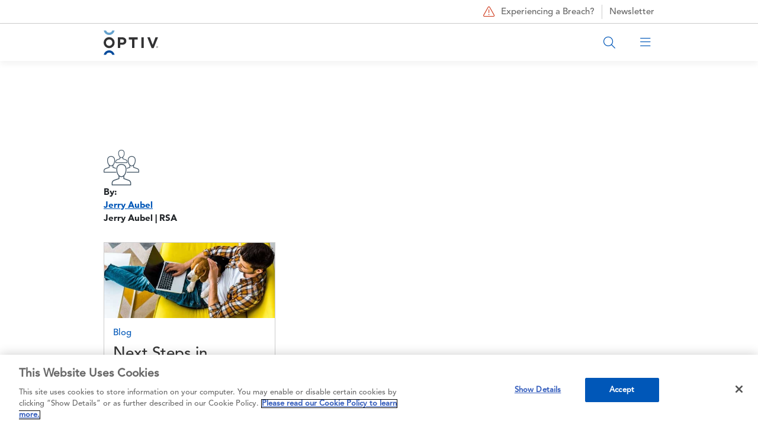

--- FILE ---
content_type: text/html; charset=UTF-8
request_url: https://www.optiv.com/blog/author/jerry-aubel
body_size: 12917
content:

<!DOCTYPE html>
<html lang="en" dir="ltr" prefix="content: http://purl.org/rss/1.0/modules/content/  dc: http://purl.org/dc/terms/  foaf: http://xmlns.com/foaf/0.1/  og: http://ogp.me/ns#  rdfs: http://www.w3.org/2000/01/rdf-schema#  schema: http://schema.org/  sioc: http://rdfs.org/sioc/ns#  sioct: http://rdfs.org/sioc/types#  skos: http://www.w3.org/2004/02/skos/core#  xsd: http://www.w3.org/2001/XMLSchema# " class="h-100">
  <head>
    <meta charset="utf-8" />
<link rel="canonical" href="https://www.optiv.com/explore-optiv-insights/blog" />
<meta name="robots" content="noindex, nofollow" />
<meta name="twitter:card" content="summary_large_image" />
<meta name="google-site-verification" content="mob-Pw7poO9FZlDevFwI7TPm07qbdCe0ItA3Yr_YnhM" />
<meta name="Generator" content="Drupal 10 (https://www.drupal.org)" />
<meta name="MobileOptimized" content="width" />
<meta name="HandheldFriendly" content="true" />
<meta name="viewport" content="width=device-width, initial-scale=1.0" />
<link rel="icon" href="/sites/default/files/optiv.jpeg" type="image/jpeg" />
<script src="/sites/default/files/google_tag/main_container/google_tag.script.js?t9akt6" defer></script>

    <title>Jerry Aubel | Optiv</title>
    <link rel="stylesheet" media="all" href="/sites/default/files/css/css_sjbu94_IKcQPOlPFJCbhroWqDWB2yoIoHAuRjNEVOpk.css?delta=0&amp;language=en&amp;theme=no_one_rawks_the_hawk&amp;include=[base64]" />
<link rel="stylesheet" media="all" href="/sites/default/files/css/css_3uECvP2ec-vaVZNRHPG0Bq_Jn4vaiWp7aSAoKaRRR6A.css?delta=1&amp;language=en&amp;theme=no_one_rawks_the_hawk&amp;include=[base64]" />
<link rel="stylesheet" media="all" href="/sites/default/files/css/css_ezPwXfj9KyNaHhVasQbq5ez5L1y6vyexITt6e9m5ojw.css?delta=2&amp;language=en&amp;theme=no_one_rawks_the_hawk&amp;include=[base64]" />

    <script src="//go.optiv.com/js/forms2/js/forms2.min.js" defer></script>

  </head>
  <body class="site-default path-taxonomy    bg- d-flex flex-column theme-no-one-rawks-the-hawk">
        <noscript><iframe src="https://www.googletagmanager.com/ns.html?id=GTM-WPCBM2R" height="0" width="0" style="display:none;visibility:hidden"></iframe></noscript>
      <div class="dialog-off-canvas-main-canvas d-flex flex-column h-100" data-off-canvas-main-canvas>
    
    <header id="navbar" role="banner">
    <div class="navbar-header">
        <div class="region region-header">
    <div id="block-no-one-rawks-the-hawk-menusecondarycallout" class="block block-block-content block-block-contentf1f53c25-58bb-495d-86d3-b4e6c0a8fe32">
      
            <div class="field field--name-field-ref-content field--type-entity-reference field--label-hidden field__item"><article about="/private/block-content/29751" class="block-content default clearfix">
  <div class="content">
            
      <div class="field field--name-field-paragraphs-content field--type-entity-reference-revisions field--label-hidden field__items">
              <div class="field__item">        <div  class="paragraph paragraph--type--basic-content container">
              <div class="row">
          <div class="col-xs-12">
            
            <div class="clearfix text-formatted field field--name-field-content field--type-text-long field--label-hidden field__item"><a href="/incident-response-services" class="breach-link"><span class="fal fa-triangle-exclamation" aria-hidden="true"></span> Experiencing a Breach?</a>
<a href="https://www.linkedin.com/newsletters/the-cyber-landscape-7249809509026525184/" class="blog-link" target="_blank">Newsletter</a></div>
      
          </div>
        </div>
          </div>
  </div>
          </div>
  
      </div>
</article>
</div>
      
  </div>
<nav role="navigation" aria-labelledby="block-mainmenu2-menu" id="block-mainmenu2" class="block block-menu navigation menu--main-menu-2">
            
  <h5 class="visually-hidden" id="block-mainmenu2-menu">Main Menu 2</h5>
  

        

  <div class="sticky-menu">
    <ul class="menu menu-level-0 nav navbar-nav container" id="main-menu-2-group">
                                      
                                        <li class="menu-item menu-item-1 visibility-all">
                      
            <div class="field field--name-field-block-reference-content field--type-block-field field--label-hidden field__item"><div id="block-menuhomelogo--2" class="block block-block-content block-block-content9622ec2d-7222-4d54-a656-403516670d3b">
      
            <div class="field field--name-field-ref-content field--type-entity-reference field--label-hidden field__item"><article about="/private/block-content/23801" class="block-content default clearfix">
  <div class="content">
            
      <div class="field field--name-field-paragraphs-content field--type-entity-reference-revisions field--label-hidden field__items">
              <div class="field__item">        <div  class="paragraph paragraph--type--basic-content container">
              <div class="row">
          <div class="col-xs-12">
            
            <div class="clearfix text-formatted field field--name-field-content field--type-text-long field--label-hidden field__item"><a class="logo navbar-btn pull-left" href="/" title="Home" rel="home"><embed src="/sites/default/files/logo.svg" width="92px" height="42px" alt="home"></a></div>
      
          </div>
        </div>
          </div>
  </div>
          </div>
  
      </div>
</article>
</div>
      
  </div>
</div>
      
                  </li>
                                            
                                        <li class="menu-item menu-item-2 mobile-search visibility-mobile-only">
                      
            <div class="field field--name-field-block-reference-content field--type-block-field field--label-hidden field__item"><div id="block-menumobilesearch--2" class="block block-block-content block-block-contentf13a9a63-335a-4bad-97b4-00a65c0041f7">
      
            <div class="field field--name-field-ref-content field--type-entity-reference field--label-hidden field__item"><article about="/private/block-content/23816" class="block-content default clearfix">
  <div class="content">
            
      <div class="field field--name-field-paragraphs-content field--type-entity-reference-revisions field--label-hidden field__items">
              <div class="field__item">        <div  class="paragraph paragraph--type--basic-content container">
              <div class="row">
          <div class="col-xs-12">
            
            <div class="clearfix text-formatted field field--name-field-content field--type-text-long field--label-hidden field__item"><div class="container-site-search">
<form action="/search" method="get" id="form-search" class="form-site-search">
<input class="search" type="text" name="search" placeholder="Search Optiv" minlength="1" required>
<button class="button-search-go"><span class="fal fa-search"></span></button>
<button class="button-search-close" type="reset"><span class="fal fa-times"></span></button>
</form>
<div class="button button-search-open"><span class="fal fa-search" aria-hidden="true"></span></div>
</div></div>
      
          </div>
        </div>
          </div>
  </div>
          </div>
  
      </div>
</article>
</div>
      
  </div>
</div>
      
                  </li>
                                            
                                        <li class="menu-item menu-item-3 mobile-main-menu visibility-mobile-only">
                      
            <div class="field field--name-field-block-reference-content field--type-block-field field--label-hidden field__item"><div id="block-menumobilemainmenu--2" class="block block-block-content block-block-content82cd0608-dba6-499f-85e0-8994674507c8">
      
            <div class="field field--name-field-ref-content field--type-entity-reference field--label-hidden field__item"><article about="/private/block-content/23811" class="block-content default clearfix">
  <div class="content">
            
      <div class="field field--name-field-paragraphs-content field--type-entity-reference-revisions field--label-hidden field__items">
              <div class="field__item">        <div  class="paragraph paragraph--type--basic-content container">
              <div class="row">
          <div class="col-xs-12">
            
            <div class="clearfix text-formatted field field--name-field-content field--type-text-long field--label-hidden field__item"><p><span class="fal fa-bars" aria-hidden="true"></span><span class="fal fa-times" aria-hidden="true"></span></p>
</div>
      
          </div>
        </div>
          </div>
  </div>
          </div>
  
      </div>
</article>
</div>
      
  </div>
</div>
      
                  </li>
                                            
                                        <li class="menu-item menu-item-4 menu-item--expanded visibility-all">
                                                <button data-parent="#main-menu-2-group" data-bs-toggle="collapse" data-bs-target="#menu-item-4-tier-2" data-menu-tier="menu-main-1" data-menu-text="Solutions">Solutions<span class='fal fa-angle-down' aria-hidden='true'></span><span class='fal fa-angle-right' aria-hidden='true'></span></button>
              <div class="collapse" id="menu-item-4-tier-2">
                
  
  <div class="menu_link_content menu-link-contentmain-menu-2 view-mode-default menu-dropdown menu-dropdown-0 menu-type-default">
          
                  <ul class="menu menu-level-1 container tier-1-children-25-25-25-25">
          <div class="row">
                                              
                                                                                                                                            <div class="col-xl-3 col-md-6 col-xs-12 visibility-all column-placement-1">
                    <li class="menu-item menu-item--expanded">
                                                          <a href="/solutions" class="heading" data-menu-tier="menu-main-2" data-menu-text="Solutions">Solutions <span class='fal fa-long-arrow-right' aria-hidden='true'></span></a>
                                                    
  
  <div class="menu_link_content menu-link-contentmain-menu-2 view-mode-default menu-dropdown menu-dropdown-1 menu-type-default">
          
    <ul class="menu menu-level-2  ">
                                                
                        <li class="menu-item">
                                                          <a href="/services/application-security" data-menu-tier="menu-main-3" data-menu-text="Application Security &amp; Threat">Application Security &amp; Threat</a>
                                                    
  
  <div class="menu_link_content menu-link-contentmain-menu-2 view-mode-default menu-dropdown menu-dropdown-2 menu-type-default">
          
      </div>



                        </li>
                                                        
                        <li class="menu-item">
                                                          <a href="/solutions/artificial-intelligence" data-menu-tier="menu-main-3" data-menu-text="AI Security">AI Security</a>
                                                    
  
  <div class="menu_link_content menu-link-contentmain-menu-2 view-mode-default menu-dropdown menu-dropdown-2 menu-type-default">
          
      </div>



                        </li>
                                                        
                        <li class="menu-item">
                                                          <a href="/solutions/cloud-security" data-menu-tier="menu-main-3" data-menu-text="Cloud Security">Cloud Security</a>
                                                    
  
  <div class="menu_link_content menu-link-contentmain-menu-2 view-mode-default menu-dropdown menu-dropdown-2 menu-type-default">
          
      </div>



                        </li>
                                                        
                        <li class="menu-item">
                                                          <a href="/services/data-governance-privacy-protection" data-menu-tier="menu-main-3" data-menu-text="Data Protection">Data Protection</a>
                                                    
  
  <div class="menu_link_content menu-link-contentmain-menu-2 view-mode-default menu-dropdown menu-dropdown-2 menu-type-default">
          
      </div>



                        </li>
                                                        
                        <li class="menu-item">
                                                          <a href="/solutions/detection-and-response" data-menu-tier="menu-main-3" data-menu-text="Detection &amp; Response">Detection &amp; Response</a>
                                                    
  
  <div class="menu_link_content menu-link-contentmain-menu-2 view-mode-default menu-dropdown menu-dropdown-2 menu-type-default">
          
      </div>



                        </li>
                                                        
                        <li class="menu-item">
                                                          <a href="/services/identity" data-menu-tier="menu-main-3" data-menu-text="Identity Modernization">Identity Modernization</a>
                                                    
  
  <div class="menu_link_content menu-link-contentmain-menu-2 view-mode-default menu-dropdown menu-dropdown-2 menu-type-default">
          
      </div>



                        </li>
                                                        
                        <li class="menu-item">
                                                          <a href="/services/threat/remediation-services" data-menu-tier="menu-main-3" data-menu-text="Remediation">Remediation</a>
                                                    
  
  <div class="menu_link_content menu-link-contentmain-menu-2 view-mode-default menu-dropdown menu-dropdown-2 menu-type-default">
          
      </div>



                        </li>
                                                        
                        <li class="menu-item">
                                                          <a href="/services/strategy/enterprise-resilience" data-menu-tier="menu-main-3" data-menu-text="Resiliency">Resiliency</a>
                                                    
  
  <div class="menu_link_content menu-link-contentmain-menu-2 view-mode-default menu-dropdown menu-dropdown-2 menu-type-default">
          
      </div>



                        </li>
                                                        
                        <li class="menu-item">
                                                          <a href="/services/risk" data-menu-tier="menu-main-3" data-menu-text="Risk &amp; Privacy">Risk &amp; Privacy</a>
                                                    
  
  <div class="menu_link_content menu-link-contentmain-menu-2 view-mode-default menu-dropdown menu-dropdown-2 menu-type-default">
          
      </div>



                        </li>
                                                        
                        <li class="menu-item">
                                                          <a href="/services/strategy/digital-transformation" data-menu-tier="menu-main-3" data-menu-text="Securing Digital Transformation">Securing Digital Transformation</a>
                                                    
  
  <div class="menu_link_content menu-link-contentmain-menu-2 view-mode-default menu-dropdown menu-dropdown-2 menu-type-default">
          
      </div>



                        </li>
                                                        
                        <li class="menu-item">
                                                          <a href="/solutions/cybersecurity-consolidation" data-menu-tier="menu-main-3" data-menu-text="Technology Consolidation">Technology Consolidation</a>
                                                    
  
  <div class="menu_link_content menu-link-contentmain-menu-2 view-mode-default menu-dropdown menu-dropdown-2 menu-type-default">
          
      </div>



                        </li>
                                                        
                        <li class="menu-item">
                                                          <a href="/solutions/zero-trust" data-menu-tier="menu-main-3" data-menu-text="Zero Trust">Zero Trust</a>
                                                    
  
  <div class="menu_link_content menu-link-contentmain-menu-2 view-mode-default menu-dropdown menu-dropdown-2 menu-type-default">
          
      </div>



                        </li>
                        </ul>



      </div>



                        </li>
                                                        
                                                                                              </div>
                                                                  <div class="col-xl-3 col-md-6 col-xs-12 visibility-all column-placement-2">
                    <li class="menu-item menu-item--expanded">
                                                          <a href="/solutions/secure-business-outcomes" class="heading" data-menu-tier="menu-main-2" data-menu-text="Secure Business Outcomes">Secure Business Outcomes <span class='fal fa-long-arrow-right' aria-hidden='true'></span></a>
                                                    
  
  <div class="menu_link_content menu-link-contentmain-menu-2 view-mode-default menu-dropdown menu-dropdown-1 menu-type-default">
          
    <ul class="menu menu-level-2  ">
                                                
                        <li class="menu-item">
                                                          <a href="/solutions/build-resilience" data-menu-tier="menu-main-3" data-menu-text="Build Resilience">Build Resilience</a>
                                                    
  
  <div class="menu_link_content menu-link-contentmain-menu-2 view-mode-default menu-dropdown menu-dropdown-2 menu-type-default">
          
      </div>



                        </li>
                                                        
                        <li class="menu-item">
                                                          <a href="/solutions/ensure-compliance" data-menu-tier="menu-main-3" data-menu-text="Ensure Compliance">Ensure Compliance</a>
                                                    
  
  <div class="menu_link_content menu-link-contentmain-menu-2 view-mode-default menu-dropdown menu-dropdown-2 menu-type-default">
          
      </div>



                        </li>
                                                        
                        <li class="menu-item">
                                                          <a href="/solutions/maximize-effectiveness" data-menu-tier="menu-main-3" data-menu-text="Maximize Effectiveness">Maximize Effectiveness</a>
                                                    
  
  <div class="menu_link_content menu-link-contentmain-menu-2 view-mode-default menu-dropdown menu-dropdown-2 menu-type-default">
          
      </div>



                        </li>
                                                        
                        <li class="menu-item">
                                                          <a href="/solutions/protect-your-business" data-menu-tier="menu-main-3" data-menu-text="Protect Your Business">Protect Your Business</a>
                                                    
  
  <div class="menu_link_content menu-link-contentmain-menu-2 view-mode-default menu-dropdown menu-dropdown-2 menu-type-default">
          
      </div>



                        </li>
                        </ul>



      </div>



                        </li>
                                                        
                                                                                              </div>
                                                                  <div class="col-xl-3 col-md-6 col-xs-12 visibility-all column-placement-3">
                    <li class="menu-item menu-item--expanded">
                                                          <div class="heading" data-menu-tier="menu-main-2" data-menu-text="Government Solutions">Government Solutions</div>
                                                    
  
  <div class="menu_link_content menu-link-contentmain-menu-2 view-mode-default menu-dropdown menu-dropdown-1 menu-type-default">
          
    <ul class="menu menu-level-2  ">
                                                
                        <li class="menu-item">
                                                          <a href="https://www.optivclearshark.com/" data-menu-tier="menu-main-3" data-menu-text="Optiv + ClearShark">Optiv + ClearShark</a>
                                                    
  
  <div class="menu_link_content menu-link-contentmain-menu-2 view-mode-default menu-dropdown menu-dropdown-2 menu-type-default">
          
      </div>



                        </li>
                                                        
                        <li class="menu-item">
                                                          <a href="https://www.optivclearshark.com/services/technology-sales-llc" data-menu-tier="menu-main-3" data-menu-text="Security Technology">Security Technology</a>
                                                    
  
  <div class="menu_link_content menu-link-contentmain-menu-2 view-mode-default menu-dropdown menu-dropdown-2 menu-type-default">
          
      </div>



                        </li>
                                                        
                        <li class="menu-item">
                                                          <a href="https://www.optivclearshark.com/services/vendor-enablement" data-menu-tier="menu-main-3" data-menu-text="Professional Services">Professional Services</a>
                                                    
  
  <div class="menu_link_content menu-link-contentmain-menu-2 view-mode-default menu-dropdown menu-dropdown-2 menu-type-default">
          
      </div>



                        </li>
                                                        
                        <li class="menu-item">
                                                          <a href="https://www.optivclearshark.com/contracts" data-menu-tier="menu-main-3" data-menu-text="Federal Contracts">Federal Contracts</a>
                                                    
  
  <div class="menu_link_content menu-link-contentmain-menu-2 view-mode-default menu-dropdown menu-dropdown-2 menu-type-default">
          
      </div>



                        </li>
                        </ul>



      </div>



                        </li>
                                                        
                                                                                              </div>
                                                                  <div class="col-xl-3 col-md-6 col-xs-12 visibility-all column-placement-4">
                    <li class="menu-item menu-item--expanded">
                                                          <div class="heading" data-menu-tier="menu-main-2" data-menu-text="Industry">Industry</div>
                                                    
  
  <div class="menu_link_content menu-link-contentmain-menu-2 view-mode-default menu-dropdown menu-dropdown-1 menu-type-default">
          
    <ul class="menu menu-level-2  ">
                                                
                        <li class="menu-item">
                                                          <a href="/solutions/canada-operations" data-menu-tier="menu-main-3" data-menu-text="Canada Operations">Canada Operations</a>
                                                    
  
  <div class="menu_link_content menu-link-contentmain-menu-2 view-mode-default menu-dropdown menu-dropdown-2 menu-type-default">
          
      </div>



                        </li>
                                                        
                        <li class="menu-item">
                                                          <a href="/solutions/healthcare" data-menu-tier="menu-main-3" data-menu-text="Healthcare">Healthcare</a>
                                                    
  
  <div class="menu_link_content menu-link-contentmain-menu-2 view-mode-default menu-dropdown menu-dropdown-2 menu-type-default">
          
      </div>



                        </li>
                                                        
                        <li class="menu-item">
                                                          <a href="/solutions/state-local-and-education-sled-cybersecurity-solutions" data-menu-tier="menu-main-3" data-menu-text="State, Local and Education (SLED)">State, Local and Education (SLED)</a>
                                                    
  
  <div class="menu_link_content menu-link-contentmain-menu-2 view-mode-default menu-dropdown menu-dropdown-2 menu-type-default">
          
      </div>



                        </li>
                        </ul>



      </div>



                        </li>
                          </div>
    </ul>



      </div>



              </div>
                              </li>
                                            
                                        <li class="menu-item menu-item-5 menu-item--expanded visibility-all">
                                                <button data-parent="#main-menu-2-group" data-bs-toggle="collapse" data-bs-target="#menu-item-5-tier-2" data-menu-tier="menu-main-1" data-menu-text="Services">Services<span class='fal fa-angle-down' aria-hidden='true'></span><span class='fal fa-angle-right' aria-hidden='true'></span></button>
              <div class="collapse" id="menu-item-5-tier-2">
                
  
  <div class="menu_link_content menu-link-contentmain-menu-2 view-mode-default menu-dropdown menu-dropdown-0 menu-type-default">
          
                  <ul class="menu menu-level-1 container tier-1-children-25-25-25-25">
          <div class="row">
                                              
                                                                                                                                            <div class="col-xl-3 col-md-6 col-xs-12 visibility-all column-placement-1">
                    <li class="menu-item menu-item--expanded">
                                                          <a href="/services/strategy" class="heading" data-menu-tier="menu-main-2" data-menu-text="Strategy">Strategy <span class='fal fa-long-arrow-right' aria-hidden='true'></span></a>
                                                    
  
  <div class="menu_link_content menu-link-contentmain-menu-2 view-mode-default menu-dropdown menu-dropdown-1 menu-type-default">
          
    <ul class="menu menu-level-2  ">
                                                
                        <li class="menu-item">
                                                          <a href="/services/strategy/cmmc" data-menu-tier="menu-main-3" data-menu-text="CMMC">CMMC</a>
                                                    
  
  <div class="menu_link_content menu-link-contentmain-menu-2 view-mode-default menu-dropdown menu-dropdown-2 menu-type-default">
          
      </div>



                        </li>
                                                        
                        <li class="menu-item">
                                                          <a href="/services/strategy/cyber-education" data-menu-tier="menu-main-3" data-menu-text="Cyber Education">Cyber Education</a>
                                                    
  
  <div class="menu_link_content menu-link-contentmain-menu-2 view-mode-default menu-dropdown menu-dropdown-2 menu-type-default">
          
      </div>



                        </li>
                                                        
                        <li class="menu-item">
                                                          <a href="/services/strategy/cyber-fraud-strategy" data-menu-tier="menu-main-3" data-menu-text="Cyber Fraud Strategy (Kill-Chain)">Cyber Fraud Strategy (Kill-Chain)</a>
                                                    
  
  <div class="menu_link_content menu-link-contentmain-menu-2 view-mode-default menu-dropdown menu-dropdown-2 menu-type-default">
          
      </div>



                        </li>
                                                        
                        <li class="menu-item">
                                                          <a href="/services/strategy/cyber-recovery-solution-crs" data-menu-tier="menu-main-3" data-menu-text="Cyber Recovery (CRS)">Cyber Recovery (CRS)</a>
                                                    
  
  <div class="menu_link_content menu-link-contentmain-menu-2 view-mode-default menu-dropdown menu-dropdown-2 menu-type-default">
          
      </div>



                        </li>
                                                        
                        <li class="menu-item">
                                                          <a href="/services/strategy/cyber-strategy-roadmap" data-menu-tier="menu-main-3" data-menu-text="Cyber Strategy &amp; Roadmap">Cyber Strategy &amp; Roadmap</a>
                                                    
  
  <div class="menu_link_content menu-link-contentmain-menu-2 view-mode-default menu-dropdown menu-dropdown-2 menu-type-default">
          
      </div>



                        </li>
                                                        
                        <li class="menu-item">
                                                          <a href="/services/strategy/digital-transformation" data-menu-tier="menu-main-3" data-menu-text="Digital Transformation">Digital Transformation</a>
                                                    
  
  <div class="menu_link_content menu-link-contentmain-menu-2 view-mode-default menu-dropdown menu-dropdown-2 menu-type-default">
          
      </div>



                        </li>
                                                        
                        <li class="menu-item">
                                                          <a href="/services/strategy/enterprise-resilience" data-menu-tier="menu-main-3" data-menu-text="Enterprise Resilience">Enterprise Resilience</a>
                                                    
  
  <div class="menu_link_content menu-link-contentmain-menu-2 view-mode-default menu-dropdown menu-dropdown-2 menu-type-default">
          
      </div>



                        </li>
                                                        
                        <li class="menu-item">
                                                          <a href="/services/strategy/mergers-acquisitions" data-menu-tier="menu-main-3" data-menu-text="Mergers &amp; Acquisitions">Mergers &amp; Acquisitions</a>
                                                    
  
  <div class="menu_link_content menu-link-contentmain-menu-2 view-mode-default menu-dropdown menu-dropdown-2 menu-type-default">
          
      </div>



                        </li>
                                                        
                        <li class="menu-item">
                                                          <a href="/services/strategy/SEC-disclosure-readiness" data-menu-tier="menu-main-3" data-menu-text="SEC Disclosure Readiness">SEC Disclosure Readiness</a>
                                                    
  
  <div class="menu_link_content menu-link-contentmain-menu-2 view-mode-default menu-dropdown menu-dropdown-2 menu-type-default">
          
      </div>



                        </li>
                                                        
                        <li class="menu-item">
                                                          <a href="/services/strategy/security-maturity" data-menu-tier="menu-main-3" data-menu-text="Security Maturity">Security Maturity</a>
                                                    
  
  <div class="menu_link_content menu-link-contentmain-menu-2 view-mode-default menu-dropdown menu-dropdown-2 menu-type-default">
          
      </div>



                        </li>
                                                        
                        <li class="menu-item">
                                                          <a href="/services/strategy/security-operations" data-menu-tier="menu-main-3" data-menu-text="Security Operations">Security Operations</a>
                                                    
  
  <div class="menu_link_content menu-link-contentmain-menu-2 view-mode-default menu-dropdown menu-dropdown-2 menu-type-default">
          
      </div>



                        </li>
                                                        
                        <li class="menu-item">
                                                          <a href="/services/strategy/security-program-landscape" data-menu-tier="menu-main-3" data-menu-text="Security Program Landscape">Security Program Landscape</a>
                                                    
  
  <div class="menu_link_content menu-link-contentmain-menu-2 view-mode-default menu-dropdown menu-dropdown-2 menu-type-default">
          
      </div>



                        </li>
                        </ul>



      </div>



                        </li>
                                                        
                                                                                                              <li class="menu-item menu-item--expanded">
                                                          <a href="/services/infrastructure" class="heading" data-menu-tier="menu-main-2" data-menu-text="Infrastructure">Infrastructure <span class='fal fa-long-arrow-right' aria-hidden='true'></span></a>
                                                    
  
  <div class="menu_link_content menu-link-contentmain-menu-2 view-mode-default menu-dropdown menu-dropdown-1 menu-type-default">
          
    <ul class="menu menu-level-2  ">
                                                
                        <li class="menu-item">
                                                          <a href="/services/infrastructure/cloud-transformation-services" data-menu-tier="menu-main-3" data-menu-text="Cloud Transformation Services">Cloud Transformation Services</a>
                                                    
  
  <div class="menu_link_content menu-link-contentmain-menu-2 view-mode-default menu-dropdown menu-dropdown-2 menu-type-default">
          
      </div>



                        </li>
                                                        
                        <li class="menu-item">
                                                          <a href="/services/infrastructure/endpoint-security" data-menu-tier="menu-main-3" data-menu-text="Endpoint Security">Endpoint Security</a>
                                                    
  
  <div class="menu_link_content menu-link-contentmain-menu-2 view-mode-default menu-dropdown menu-dropdown-2 menu-type-default">
          
      </div>



                        </li>
                                                        
                        <li class="menu-item">
                                                          <a href="/services/infrastructure/iot" data-menu-tier="menu-main-3" data-menu-text="IOT">IOT</a>
                                                    
  
  <div class="menu_link_content menu-link-contentmain-menu-2 view-mode-default menu-dropdown menu-dropdown-2 menu-type-default">
          
      </div>



                        </li>
                                                        
                        <li class="menu-item">
                                                          <a href="/services/infrastructure/network-security" data-menu-tier="menu-main-3" data-menu-text="Network Security">Network Security</a>
                                                    
  
  <div class="menu_link_content menu-link-contentmain-menu-2 view-mode-default menu-dropdown menu-dropdown-2 menu-type-default">
          
      </div>



                        </li>
                                                        
                        <li class="menu-item">
                                                          <a href="/services/infrastructure/operational-technology" data-menu-tier="menu-main-3" data-menu-text="Operational Technology">Operational Technology</a>
                                                    
  
  <div class="menu_link_content menu-link-contentmain-menu-2 view-mode-default menu-dropdown menu-dropdown-2 menu-type-default">
          
      </div>



                        </li>
                                                        
                        <li class="menu-item">
                                                          <a href="/services/infrastructure/physical-security" data-menu-tier="menu-main-3" data-menu-text="Physical Security">Physical Security</a>
                                                    
  
  <div class="menu_link_content menu-link-contentmain-menu-2 view-mode-default menu-dropdown menu-dropdown-2 menu-type-default">
          
      </div>



                        </li>
                                                        
                        <li class="menu-item">
                                                          <a href="/services/infrastructure/secure-access-service-edge-sase" data-menu-tier="menu-main-3" data-menu-text="Secure Access Service Edge (SASE)">Secure Access Service Edge (SASE)</a>
                                                    
  
  <div class="menu_link_content menu-link-contentmain-menu-2 view-mode-default menu-dropdown menu-dropdown-2 menu-type-default">
          
      </div>



                        </li>
                        </ul>



      </div>



                        </li>
                                                        
                                                                                              </div>
                                                                  <div class="col-xl-3 col-md-6 col-xs-12 visibility-all column-placement-2">
                    <li class="menu-item menu-item--expanded">
                                                          <a href="/services/identity" class="heading" data-menu-tier="menu-main-2" data-menu-text="Identity">Identity <span class='fal fa-long-arrow-right' aria-hidden='true'></span></a>
                                                    
  
  <div class="menu_link_content menu-link-contentmain-menu-2 view-mode-default menu-dropdown menu-dropdown-1 menu-type-default">
          
    <ul class="menu menu-level-2  ">
                                                
                        <li class="menu-item">
                                                          <a href="/services/identity/digital-access-management" data-menu-tier="menu-main-3" data-menu-text="Digital Access Management">Digital Access Management</a>
                                                    
  
  <div class="menu_link_content menu-link-contentmain-menu-2 view-mode-default menu-dropdown menu-dropdown-2 menu-type-default">
          
      </div>



                        </li>
                                                        
                        <li class="menu-item">
                                                          <a href="/services/identity/identity-advisory-services" data-menu-tier="menu-main-3" data-menu-text="Identity Advisory Services (Identity Services)">Identity Advisory Services (Identity Services)</a>
                                                    
  
  <div class="menu_link_content menu-link-contentmain-menu-2 view-mode-default menu-dropdown menu-dropdown-2 menu-type-default">
          
      </div>



                        </li>
                                                        
                        <li class="menu-item">
                                                          <a href="/services/identity/identity-governance-administration" data-menu-tier="menu-main-3" data-menu-text="Identity Governance &amp; Administration">Identity Governance &amp; Administration</a>
                                                    
  
  <div class="menu_link_content menu-link-contentmain-menu-2 view-mode-default menu-dropdown menu-dropdown-2 menu-type-default">
          
      </div>



                        </li>
                                                        
                        <li class="menu-item">
                                                          <a href="/services/identity/privileged-access-management" data-menu-tier="menu-main-3" data-menu-text="Privileged Access Management">Privileged Access Management</a>
                                                    
  
  <div class="menu_link_content menu-link-contentmain-menu-2 view-mode-default menu-dropdown menu-dropdown-2 menu-type-default">
          
      </div>



                        </li>
                        </ul>



      </div>



                        </li>
                                                        
                                                                                                              <li class="menu-item menu-item--expanded">
                                                          <a href="/services/technology-services" class="heading" data-menu-tier="menu-main-2" data-menu-text="Technology Services">Technology Services <span class='fal fa-long-arrow-right' aria-hidden='true'></span></a>
                                                    
  
  <div class="menu_link_content menu-link-contentmain-menu-2 view-mode-default menu-dropdown menu-dropdown-1 menu-type-default">
          
    <ul class="menu menu-level-2  ">
                                                
                        <li class="menu-item">
                                                          <a href="/services/technology-services/authorized-support-program" data-menu-tier="menu-main-3" data-menu-text="Authorized Support Program">Authorized Support Program</a>
                                                    
  
  <div class="menu_link_content menu-link-contentmain-menu-2 view-mode-default menu-dropdown menu-dropdown-2 menu-type-default">
          
      </div>



                        </li>
                                                        
                        <li class="menu-item">
                                                          <a href="/services/technology-services/network-security-architecture-review" data-menu-tier="menu-main-3" data-menu-text="NSAR">NSAR</a>
                                                    
  
  <div class="menu_link_content menu-link-contentmain-menu-2 view-mode-default menu-dropdown menu-dropdown-2 menu-type-default">
          
      </div>



                        </li>
                                                        
                        <li class="menu-item">
                                                          <a href="/services/technology-services/objective-technology-analysis-validation" data-menu-tier="menu-main-3" data-menu-text="OTAV (Bake off)">OTAV (Bake off)</a>
                                                    
  
  <div class="menu_link_content menu-link-contentmain-menu-2 view-mode-default menu-dropdown menu-dropdown-2 menu-type-default">
          
      </div>



                        </li>
                                                        
                        <li class="menu-item">
                                                          <a href="/services/technology-services/siem-services" data-menu-tier="menu-main-3" data-menu-text="SIEM Services">SIEM Services</a>
                                                    
  
  <div class="menu_link_content menu-link-contentmain-menu-2 view-mode-default menu-dropdown menu-dropdown-2 menu-type-default">
          
      </div>



                        </li>
                                                        
                        <li class="menu-item">
                                                          <a href="/services/technology-services/technology-management" data-menu-tier="menu-main-3" data-menu-text="Technology Management">Technology Management</a>
                                                    
  
  <div class="menu_link_content menu-link-contentmain-menu-2 view-mode-default menu-dropdown menu-dropdown-2 menu-type-default">
          
      </div>



                        </li>
                                                        
                        <li class="menu-item">
                                                          <a href="/services/technology-services/technology-rationalization" data-menu-tier="menu-main-3" data-menu-text="Technology Rationalization">Technology Rationalization</a>
                                                    
  
  <div class="menu_link_content menu-link-contentmain-menu-2 view-mode-default menu-dropdown menu-dropdown-2 menu-type-default">
          
      </div>



                        </li>
                        </ul>



      </div>



                        </li>
                                                        
                                                                                                              <li class="menu-item menu-item--expanded">
                                                          <a href="/services/application-security" class="heading" data-menu-tier="menu-main-2" data-menu-text="Application Security">Application Security <span class='fal fa-long-arrow-right' aria-hidden='true'></span></a>
                                                    
  
  <div class="menu_link_content menu-link-contentmain-menu-2 view-mode-default menu-dropdown menu-dropdown-1 menu-type-default">
          
    <ul class="menu menu-level-2  ">
                                                
                        <li class="menu-item">
                                                          <a href="/services/application-security/application-security-advisory-services" data-menu-tier="menu-main-3" data-menu-text="AppSec Advisory Services">AppSec Advisory Services</a>
                                                    
  
  <div class="menu_link_content menu-link-contentmain-menu-2 view-mode-default menu-dropdown menu-dropdown-2 menu-type-default">
          
      </div>



                        </li>
                                                        
                        <li class="menu-item">
                                                          <a href="/services/application-security/appsec-assessment" data-menu-tier="menu-main-3" data-menu-text="AppSec Assessment">AppSec Assessment</a>
                                                    
  
  <div class="menu_link_content menu-link-contentmain-menu-2 view-mode-default menu-dropdown menu-dropdown-2 menu-type-default">
          
      </div>



                        </li>
                                                        
                        <li class="menu-item">
                                                          <a href="/services/application-security/appsec-technology-services" data-menu-tier="menu-main-3" data-menu-text="AppSec Technology Services">AppSec Technology Services</a>
                                                    
  
  <div class="menu_link_content menu-link-contentmain-menu-2 view-mode-default menu-dropdown menu-dropdown-2 menu-type-default">
          
      </div>



                        </li>
                        </ul>



      </div>



                        </li>
                                                        
                                                                                              </div>
                                                                  <div class="col-xl-3 col-md-6 col-xs-12 visibility-all column-placement-3">
                    <li class="menu-item menu-item--expanded">
                                                          <a href="/services/managed-services" class="heading" data-menu-tier="menu-main-2" data-menu-text="Managed Services">Managed Services <span class='fal fa-long-arrow-right' aria-hidden='true'></span></a>
                                                    
  
  <div class="menu_link_content menu-link-contentmain-menu-2 view-mode-default menu-dropdown menu-dropdown-1 menu-type-default">
          
    <ul class="menu menu-level-2  ">
                                                
                        <li class="menu-item">
                                                          <a href="/services/managed-services/co-managed-siem" data-menu-tier="menu-main-3" data-menu-text="Co-Managed SIEM">Co-Managed SIEM</a>
                                                    
  
  <div class="menu_link_content menu-link-contentmain-menu-2 view-mode-default menu-dropdown menu-dropdown-2 menu-type-default">
          
      </div>



                        </li>
                                                        
                        <li class="menu-item">
                                                          <a href="/services/managed-services/fusion-center-next-gen-soc" data-menu-tier="menu-main-3" data-menu-text="Fusion Center/Next Gen SOC">Fusion Center/Next Gen SOC</a>
                                                    
  
  <div class="menu_link_content menu-link-contentmain-menu-2 view-mode-default menu-dropdown menu-dropdown-2 menu-type-default">
          
      </div>



                        </li>
                                                        
                        <li class="menu-item">
                                                          <a href="/services/managed-services/managed-detection-response-mdr" data-menu-tier="menu-main-3" data-menu-text="Managed Detection and Response (MDR)">Managed Detection and Response (MDR)</a>
                                                    
  
  <div class="menu_link_content menu-link-contentmain-menu-2 view-mode-default menu-dropdown menu-dropdown-2 menu-type-default">
          
      </div>



                        </li>
                                                        
                        <li class="menu-item">
                                                          <a href="/services/managed-services/managed-pam" data-menu-tier="menu-main-3" data-menu-text="Managed PAM">Managed PAM</a>
                                                    
  
  <div class="menu_link_content menu-link-contentmain-menu-2 view-mode-default menu-dropdown menu-dropdown-2 menu-type-default">
          
      </div>



                        </li>
                                                        
                        <li class="menu-item">
                                                          <a href="/services/managed-services/vulnerability-management" data-menu-tier="menu-main-3" data-menu-text="Vulnerability Management">Vulnerability Management</a>
                                                    
  
  <div class="menu_link_content menu-link-contentmain-menu-2 view-mode-default menu-dropdown menu-dropdown-2 menu-type-default">
          
      </div>



                        </li>
                        </ul>



      </div>



                        </li>
                                                        
                                                                                                              <li class="menu-item menu-item--expanded">
                                                          <a href="/services/threat" class="heading" data-menu-tier="menu-main-2" data-menu-text="Threat">Threat <span class='fal fa-long-arrow-right' aria-hidden='true'></span></a>
                                                    
  
  <div class="menu_link_content menu-link-contentmain-menu-2 view-mode-default menu-dropdown menu-dropdown-1 menu-type-default">
          
    <ul class="menu menu-level-2  ">
                                                
                        <li class="menu-item">
                                                          <a href="/services/threat/attack-penetration-testing" data-menu-tier="menu-main-3" data-menu-text="Attack &amp; Penetration Testing">Attack &amp; Penetration Testing</a>
                                                    
  
  <div class="menu_link_content menu-link-contentmain-menu-2 view-mode-default menu-dropdown menu-dropdown-2 menu-type-default">
          
      </div>



                        </li>
                                                        
                        <li class="menu-item">
                                                          <a href="/services/threat/attacker-simulation-red-purple-team" data-menu-tier="menu-main-3" data-menu-text="Attacker Simulation/Red &amp; Purple Team">Attacker Simulation/Red &amp; Purple Team</a>
                                                    
  
  <div class="menu_link_content menu-link-contentmain-menu-2 view-mode-default menu-dropdown menu-dropdown-2 menu-type-default">
          
      </div>



                        </li>
                                                        
                        <li class="menu-item">
                                                          <a href="/services/threat/incident-readiness" data-menu-tier="menu-main-3" data-menu-text="Incident Readiness">Incident Readiness</a>
                                                    
  
  <div class="menu_link_content menu-link-contentmain-menu-2 view-mode-default menu-dropdown menu-dropdown-2 menu-type-default">
          
      </div>



                        </li>
                                                        
                        <li class="menu-item">
                                                          <a href="/services/threat/incident-response" data-menu-tier="menu-main-3" data-menu-text="Incident Response">Incident Response</a>
                                                    
  
  <div class="menu_link_content menu-link-contentmain-menu-2 view-mode-default menu-dropdown menu-dropdown-2 menu-type-default">
          
      </div>



                        </li>
                                                        
                        <li class="menu-item">
                                                          <a href="/services/threat/ransomware" data-menu-tier="menu-main-3" data-menu-text="Ransomware">Ransomware</a>
                                                    
  
  <div class="menu_link_content menu-link-contentmain-menu-2 view-mode-default menu-dropdown menu-dropdown-2 menu-type-default">
          
      </div>



                        </li>
                                                        
                        <li class="menu-item">
                                                          <a href="/services/threat/remediation-services" data-menu-tier="menu-main-3" data-menu-text="Remediation Services">Remediation Services</a>
                                                    
  
  <div class="menu_link_content menu-link-contentmain-menu-2 view-mode-default menu-dropdown menu-dropdown-2 menu-type-default">
          
      </div>



                        </li>
                                                        
                        <li class="menu-item">
                                                          <a href="/services/threat/threat-intelligence" data-menu-tier="menu-main-3" data-menu-text="Threat Intelligence">Threat Intelligence</a>
                                                    
  
  <div class="menu_link_content menu-link-contentmain-menu-2 view-mode-default menu-dropdown menu-dropdown-2 menu-type-default">
          
      </div>



                        </li>
                        </ul>



      </div>



                        </li>
                                                        
                                                                                              </div>
                                                                  <div class="col-xl-3 col-md-6 col-xs-12 visibility-all column-placement-4">
                    <li class="menu-item menu-item--expanded">
                                                          <a href="/services/risk" class="heading" data-menu-tier="menu-main-2" data-menu-text="Risk">Risk <span class='fal fa-long-arrow-right' aria-hidden='true'></span></a>
                                                    
  
  <div class="menu_link_content menu-link-contentmain-menu-2 view-mode-default menu-dropdown menu-dropdown-1 menu-type-default">
          
    <ul class="menu menu-level-2  ">
                                                
                        <li class="menu-item">
                                                          <a href="/services/risk/compliance" data-menu-tier="menu-main-3" data-menu-text="Compliance">Compliance</a>
                                                    
  
  <div class="menu_link_content menu-link-contentmain-menu-2 view-mode-default menu-dropdown menu-dropdown-2 menu-type-default">
          
      </div>



                        </li>
                                                        
                        <li class="menu-item">
                                                          <a href="/services/risk/insider-risk-management" data-menu-tier="menu-main-3" data-menu-text="Insider Risk Management">Insider Risk Management</a>
                                                    
  
  <div class="menu_link_content menu-link-contentmain-menu-2 view-mode-default menu-dropdown menu-dropdown-2 menu-type-default">
          
      </div>



                        </li>
                                                        
                        <li class="menu-item">
                                                          <a href="/services/risk/pci-dss-compliance" data-menu-tier="menu-main-3" data-menu-text="PCI DSS Compliance">PCI DSS Compliance</a>
                                                    
  
  <div class="menu_link_content menu-link-contentmain-menu-2 view-mode-default menu-dropdown menu-dropdown-2 menu-type-default">
          
      </div>



                        </li>
                                                        
                        <li class="menu-item">
                                                          <a href="/services/risk/program-development" data-menu-tier="menu-main-3" data-menu-text="Program Development">Program Development</a>
                                                    
  
  <div class="menu_link_content menu-link-contentmain-menu-2 view-mode-default menu-dropdown menu-dropdown-2 menu-type-default">
          
      </div>



                        </li>
                                                        
                        <li class="menu-item">
                                                          <a href="/services/risk/risk-automation-reporting" data-menu-tier="menu-main-3" data-menu-text="Risk Automation &amp; Reporting">Risk Automation &amp; Reporting</a>
                                                    
  
  <div class="menu_link_content menu-link-contentmain-menu-2 view-mode-default menu-dropdown menu-dropdown-2 menu-type-default">
          
      </div>



                        </li>
                                                        
                        <li class="menu-item">
                                                          <a href="/services/risk/risk-management" data-menu-tier="menu-main-3" data-menu-text="Third-Party Risk Management">Third-Party Risk Management</a>
                                                    
  
  <div class="menu_link_content menu-link-contentmain-menu-2 view-mode-default menu-dropdown menu-dropdown-2 menu-type-default">
          
      </div>



                        </li>
                        </ul>



      </div>



                        </li>
                                                        
                                                                                                              <li class="menu-item menu-item--expanded">
                                                          <a href="/services/data-governance-privacy-protection" class="heading" data-menu-tier="menu-main-2" data-menu-text="Data Governance Privacy &amp; Protection">Data Governance Privacy &amp; Protection <span class='fal fa-long-arrow-right' aria-hidden='true'></span></a>
                                                    
  
  <div class="menu_link_content menu-link-contentmain-menu-2 view-mode-default menu-dropdown menu-dropdown-1 menu-type-default">
          
    <ul class="menu menu-level-2  ">
                                                
                        <li class="menu-item">
                                                          <a href="/services/data-governance-privacy-protection/data-governance" data-menu-tier="menu-main-3" data-menu-text="Data Governance">Data Governance</a>
                                                    
  
  <div class="menu_link_content menu-link-contentmain-menu-2 view-mode-default menu-dropdown menu-dropdown-2 menu-type-default">
          
      </div>



                        </li>
                                                        
                        <li class="menu-item">
                                                          <a href="/services/data-governance-privacy-protection/data-privacy" data-menu-tier="menu-main-3" data-menu-text="Data Privacy">Data Privacy</a>
                                                    
  
  <div class="menu_link_content menu-link-contentmain-menu-2 view-mode-default menu-dropdown menu-dropdown-2 menu-type-default">
          
      </div>



                        </li>
                                                        
                        <li class="menu-item">
                                                          <a href="/services/data-governance-privacy-protection/data-protection" data-menu-tier="menu-main-3" data-menu-text="Data Protection">Data Protection</a>
                                                    
  
  <div class="menu_link_content menu-link-contentmain-menu-2 view-mode-default menu-dropdown menu-dropdown-2 menu-type-default">
          
      </div>



                        </li>
                        </ul>



      </div>



                        </li>
                                                        
                                                                                                              <li class="menu-item menu-item--expanded">
                                                          <a href="/services/transformation-services" class="heading" data-menu-tier="menu-main-2" data-menu-text="Transformation Services">Transformation Services <span class='fal fa-long-arrow-right' aria-hidden='true'></span></a>
                                                    
  
  <div class="menu_link_content menu-link-contentmain-menu-2 view-mode-default menu-dropdown menu-dropdown-1 menu-type-default">
          
    <ul class="menu menu-level-2  ">
                                                
                        <li class="menu-item">
                                                          <a href="/services/transformation-services/big-data-analytics-ai" data-menu-tier="menu-main-3" data-menu-text="Big Data, Analytics &amp; Artificial Intelligence">Big Data, Analytics &amp; Artificial Intelligence</a>
                                                    
  
  <div class="menu_link_content menu-link-contentmain-menu-2 view-mode-default menu-dropdown menu-dropdown-2 menu-type-default">
          
      </div>



                        </li>
                                                        
                        <li class="menu-item">
                                                          <a href="/services/transformation-services/connected-devices" data-menu-tier="menu-main-3" data-menu-text="Connected Devices">Connected Devices</a>
                                                    
  
  <div class="menu_link_content menu-link-contentmain-menu-2 view-mode-default menu-dropdown menu-dropdown-2 menu-type-default">
          
      </div>



                        </li>
                                                        
                        <li class="menu-item">
                                                          <a href="/services/transformation-services/data-architecture-transformation-data-fabric" data-menu-tier="menu-main-3" data-menu-text="Data Architecture Transformation (Data Fabric)">Data Architecture Transformation (Data Fabric)</a>
                                                    
  
  <div class="menu_link_content menu-link-contentmain-menu-2 view-mode-default menu-dropdown menu-dropdown-2 menu-type-default">
          
      </div>



                        </li>
                                                        
                        <li class="menu-item">
                                                          <a href="/services/transformation-services/orchestration-automation" data-menu-tier="menu-main-3" data-menu-text="Orchestration &amp; Automation">Orchestration &amp; Automation</a>
                                                    
  
  <div class="menu_link_content menu-link-contentmain-menu-2 view-mode-default menu-dropdown menu-dropdown-2 menu-type-default">
          
      </div>



                        </li>
                                                        
                        <li class="menu-item">
                                                          <a href="/services/transformation-services/software-development" data-menu-tier="menu-main-3" data-menu-text="Software Development">Software Development</a>
                                                    
  
  <div class="menu_link_content menu-link-contentmain-menu-2 view-mode-default menu-dropdown menu-dropdown-2 menu-type-default">
          
      </div>



                        </li>
                        </ul>



      </div>



                        </li>
                                                        
                                                                                              </div>
                                                                  </div>
          <div class="row">
            <div class="menu-col-footer col-xs-12 visibility-all">
                    <li class="menu-item">
                                                          <a href="/services" data-menu-tier="menu-main-2" data-menu-text="View All Services">View All Services</a>
                                                    
  
  <div class="menu_link_content menu-link-contentmain-menu-2 view-mode-default menu-dropdown menu-dropdown-1 menu-type-default">
          
      </div>



                        </li>
                    </div>
                    </div>
    </ul>



      </div>



              </div>
                              </li>
                                            
                                        <li class="menu-item menu-item-6 menu-item--expanded visibility-all">
                                                <button data-parent="#main-menu-2-group" data-bs-toggle="collapse" data-bs-target="#menu-item-6-tier-2" data-menu-tier="menu-main-1" data-menu-text="Partners">Partners<span class='fal fa-angle-down' aria-hidden='true'></span><span class='fal fa-angle-right' aria-hidden='true'></span></button>
              <div class="collapse" id="menu-item-6-tier-2">
                
  
  <div class="menu_link_content menu-link-contentmain-menu-2 view-mode-default menu-dropdown menu-dropdown-0 menu-type-default">
          
                  <ul class="menu menu-level-1 container tier-1-children-25-b-75">
          <div class="row">
                                              
                                                                                                                                            <div class="col-xl-3 col-xs-12 visibility-all column-placement-1">
                    <li class="menu-item menu-item--expanded">
                                                          <div class="heading" data-menu-tier="menu-main-2" data-menu-text="Technology Partners">Technology Partners</div>
                                                    
  
  <div class="menu_link_content menu-link-contentmain-menu-2 view-mode-default menu-dropdown menu-dropdown-1 menu-type-default">
          
    <ul class="menu menu-level-2  ">
                                                
                        <li class="menu-item">
                                                          <a href="/partners" data-menu-tier="menu-main-3" data-menu-text="Find a Partner">Find a Partner</a>
                                                    
  
  <div class="menu_link_content menu-link-contentmain-menu-2 view-mode-default menu-dropdown menu-dropdown-2 menu-type-default">
          
      </div>



                        </li>
                                                        
                        <li class="menu-item">
                                                          <a href="/partners/partner-ecosystem" data-menu-tier="menu-main-3" data-menu-text="Partner Ecosystem">Partner Ecosystem</a>
                                                    
  
  <div class="menu_link_content menu-link-contentmain-menu-2 view-mode-default menu-dropdown menu-dropdown-2 menu-type-default">
          
      </div>



                        </li>
                        </ul>



      </div>



                        </li>
                                                        
                                                                                              </div>
                                                                  <div class="col-xl-9 col-xs-12 visibility-desktop-only column-placement-2">
                    <li class="menu-item">
                          
            <div class="field field--name-field-block-reference-content field--type-block-field field--label-hidden field__item"><div id="block-menupartnertestimonial--4" class="block block-block-content block-block-content75699bb4-397e-44f2-bbe1-7e88b3bb1e19">
      
            <div class="field field--name-field-ref-content field--type-entity-reference field--label-hidden field__item"><article about="/private/block-content/23851" class="block-content default clearfix">
  <div class="content">
            
      <div class="field field--name-field-paragraphs-content field--type-entity-reference-revisions field--label-hidden field__items">
              <div class="field__item">        <div  class="paragraph paragraph--type--basic-content container">
              <div class="row">
          <div class="col-xs-12">
            
            <div class="clearfix text-formatted field field--name-field-content field--type-text-long field--label-hidden field__item"><p><strong>A Single Partner for Everything You Need</strong></p>

<p>&nbsp;</p>

<p>With more than 450 technology partners in its ecosystem, Optiv provides clients with best-in-class security technology and solutions that equip organizations to detect and manage cyber threats effectively and efficiently in today's growing attack surface.</p>

<p>&nbsp;</p>

<p>Optiv's <a href="/company/optiv-awards-recognition">Partner of the Year Awards</a> recognize forward-thinking innovation, performance and growth, and unparalleled technology solutions.</p>
</div>
      
          </div>
        </div>
          </div>
  </div>
          </div>
  
      </div>
</article>
</div>
      
  </div>
</div>
      
              </li>
                          </div>
    </ul>



      </div>



              </div>
                              </li>
                                            
                                        <li class="menu-item menu-item-7 menu-item--expanded visibility-all">
                                                <button data-parent="#main-menu-2-group" data-bs-toggle="collapse" data-bs-target="#menu-item-7-tier-2" data-menu-tier="menu-main-1" data-menu-text="Insights">Insights<span class='fal fa-angle-down' aria-hidden='true'></span><span class='fal fa-angle-right' aria-hidden='true'></span></button>
              <div class="collapse" id="menu-item-7-tier-2">
                
  
  <div class="menu_link_content menu-link-contentmain-menu-2 view-mode-default menu-dropdown menu-dropdown-0 menu-type-default">
          
                  <ul class="menu menu-level-1 container tier-1-children-16-16-b-66">
          <div class="row">
                                              
                                                                                                                                            <div class="col-xl-2 col-sm-6 col-xs-12 visibility-all column-placement-1">
                    <li class="menu-item menu-item--expanded">
                                                          <div class="heading" data-menu-tier="menu-main-2" data-menu-text="Discover">Discover</div>
                                                    
  
  <div class="menu_link_content menu-link-contentmain-menu-2 view-mode-default menu-dropdown menu-dropdown-1 menu-type-default">
          
    <ul class="menu menu-level-2  ">
                                                
                        <li class="menu-item">
                                                          <a href="/insights/discover/ciso-periodic-table" data-menu-tier="menu-main-3" data-menu-text="CISO Periodic Table">CISO Periodic Table</a>
                                                    
  
  <div class="menu_link_content menu-link-contentmain-menu-2 view-mode-default menu-dropdown menu-dropdown-2 menu-type-default">
          
      </div>



                        </li>
                                                        
                        <li class="menu-item">
                                                          <a href="/insights/discover/cybersecurity-dictionary" data-menu-tier="menu-main-3" data-menu-text="Cybersecurity Dictionary">Cybersecurity Dictionary</a>
                                                    
  
  <div class="menu_link_content menu-link-contentmain-menu-2 view-mode-default menu-dropdown menu-dropdown-2 menu-type-default">
          
      </div>



                        </li>
                                                        
                        <li class="menu-item">
                                                          <a href="/insights/discover/cybersecurity-field-guide-series" data-menu-tier="menu-main-3" data-menu-text="Field Guides">Field Guides</a>
                                                    
  
  <div class="menu_link_content menu-link-contentmain-menu-2 view-mode-default menu-dropdown menu-dropdown-2 menu-type-default">
          
      </div>



                        </li>
                                                        
                        <li class="menu-item">
                                                          <a href="/insights/discover/linkedin-live?field_tag_video_type_target_id=20206" data-menu-tier="menu-main-3" data-menu-text="LinkedIn Live Library">LinkedIn Live Library</a>
                                                    
  
  <div class="menu_link_content menu-link-contentmain-menu-2 view-mode-default menu-dropdown menu-dropdown-2 menu-type-default">
          
      </div>



                        </li>
                                                        
                        <li class="menu-item">
                                                          <a href="/insights/discover/downloads/optiv-market-system" data-menu-tier="menu-main-3" data-menu-text="Optiv Market System™">Optiv Market System™</a>
                                                    
  
  <div class="menu_link_content menu-link-contentmain-menu-2 view-mode-default menu-dropdown menu-dropdown-2 menu-type-default">
          
      </div>



                        </li>
                        </ul>



      </div>



                        </li>
                                                        
                                                                                              </div>
                                                                  <div class="col-xl-2 col-sm-6 col-xs-12 visibility-all column-placement-2">
                    <li class="menu-item menu-item--expanded">
                                                          <a href="/insights" class="heading" data-menu-tier="menu-main-2" data-menu-text="Resources">Resources <span class='fal fa-long-arrow-right' aria-hidden='true'></span></a>
                                                    
  
  <div class="menu_link_content menu-link-contentmain-menu-2 view-mode-default menu-dropdown menu-dropdown-1 menu-type-default">
          
    <ul class="menu menu-level-2  ">
                                                
                        <li class="menu-item">
                                                          <a href="https://www.linkedin.com/newsletters/the-cyber-landscape-7249809509026525184/" data-menu-tier="menu-main-3" data-menu-text="Newsletter">Newsletter</a>
                                                    
  
  <div class="menu_link_content menu-link-contentmain-menu-2 view-mode-default menu-dropdown menu-dropdown-2 menu-type-default">
          
      </div>



                        </li>
                                                        
                        <li class="menu-item">
                                                          <a href="/insights/discover/blog" data-menu-tier="menu-main-3" data-menu-text="Blog">Blog</a>
                                                    
  
  <div class="menu_link_content menu-link-contentmain-menu-2 view-mode-default menu-dropdown menu-dropdown-2 menu-type-default">
          
      </div>



                        </li>
                                                        
                        <li class="menu-item">
                                                          <a href="/insights/discover/downloads" data-menu-tier="menu-main-3" data-menu-text="Downloads">Downloads</a>
                                                    
  
  <div class="menu_link_content menu-link-contentmain-menu-2 view-mode-default menu-dropdown menu-dropdown-2 menu-type-default">
          
      </div>



                        </li>
                                                        
                        <li class="menu-item">
                                                          <a href="/insights/discover/videos" data-menu-tier="menu-main-3" data-menu-text="Videos">Videos</a>
                                                    
  
  <div class="menu_link_content menu-link-contentmain-menu-2 view-mode-default menu-dropdown menu-dropdown-2 menu-type-default">
          
      </div>



                        </li>
                        </ul>



      </div>



                        </li>
                                                        
                                                                                              </div>
                                                                  <div class="col-xl-8 col-xs-12 visibility-desktop-only column-placement-3">
                    <li class="menu-item">
                          
            <div class="field field--name-field-block-reference-content field--type-block-field field--label-hidden field__item"><div class="views-element-container block block-views block-views-blockmenu-featured-insights-block-1" id="block-views-block-menu-featured-insights-block-1--4">
      <div><div class="view view-menu-featured-insights view-id-menu_featured_insights view-display-id-block_1 js-view-dom-id-f1e302945c4c8222ca1038918f554260cf244eb989e16578c7f81800628402fc">
  
    
      
      <div class="view-content">
      <div id="views-bootstrap-menu-featured-insights-block-1--4"  class="grid views-view-grid horizontal">
            <div class="row row-1">
                  <div class="col col-xs-12 col-sm-4 col-md-4 col-lg-4 col-1">
            <div class="views-field views-field-edit-node"><span class="field-content"></span></div><div class="views-field views-field-nothing"><span class="field-content"><a href="https://www.optiv.com/insights/discover/downloads/2025-industry-threat-profile">
<div class="image"><div class="media-type-list_item_image">
  
  
  <div class="field field--name-field-media-image-1 field--type-image field--label-visually_hidden">
    <div class="field__label visually-hidden">Image</div>
              <div class="field__item">  <img loading="lazy" src="/sites/default/files/styles/list_item/public/list-item-images/Threat-profile-list-image.jpg?itok=ew_9EYkB" width="476" height="210" alt="Threat-profile-list-image" typeof="Image" class="img-fluid image-style-list-item" />


</div>
          </div>

</div>
</div>
<div class="title">2025 Industry Threat Profile</div>
<div class="description">Stay ahead of threat actors and compliance pressures and make proactive security decisions with Optiv&#039;s 2025 Industry Threat Profile.</div>
<div class="content-link">Download Now</div>
</a></span></div>
          </div>
                      <div class="clearfix visible-xs-block"></div>
          
          
          
                            <div class="col col-xs-12 col-sm-4 col-md-4 col-lg-4 col-2">
            <div class="views-field views-field-edit-node"><span class="field-content"></span></div><div class="views-field views-field-nothing"><span class="field-content"><a href="https://www.optiv.com/insights/discover/downloads/ciso-periodic-table">
<div class="image"><div class="media-type-list_item_image">
  
  
  <div class="field field--name-field-media-image-1 field--type-image field--label-visually_hidden">
    <div class="field__label visually-hidden">Image</div>
              <div class="field__item">  <img loading="lazy" src="/sites/default/files/styles/list_item/public/list-item-images/ciso-periodic-table-homepage-thumbnail%402x.jpg?itok=1Asz_Xim" width="476" height="210" alt="ciso-periodic-table-homepage-thumbnail@2x.jpg" typeof="Image" class="img-fluid image-style-list-item" />


</div>
          </div>

</div>
</div>
<div class="title">CISO Periodic Table</div>
<div class="description">Review the threats and opportunities facing today&#039;s CISO.</div>
<div class="content-link">Download Now</div>
</a></span></div>
          </div>
                      <div class="clearfix visible-xs-block"></div>
          
          
          
                            <div class="col col-xs-12 col-sm-4 col-md-4 col-lg-4 col-3">
            <div class="views-field views-field-edit-node"><span class="field-content"></span></div><div class="views-field views-field-nothing"><span class="field-content"><a href="https://www.optiv.com/insights/discover/downloads/navigating-security-technology-landscape">
<div class="image"><div class="media-type-list_item_image">
  
  
  <div class="field field--name-field-media-image-1 field--type-image field--label-visually_hidden">
    <div class="field__label visually-hidden">Image</div>
              <div class="field__item">  <img loading="lazy" src="/sites/default/files/styles/list_item/public/list-item-images/Security-map-list-image%402x_0.jpg?itok=qKm9em03" width="476" height="210" alt="Security-map-list-image@2x.jpg" typeof="Image" class="img-fluid image-style-list-item" />


</div>
          </div>

</div>
</div>
<div class="title">Navigating the Security Technology Landscape</div>
<div class="description">Navigating the Security Technology Landscape: A Guide to Technologies and Providers white paper is a resource designed to help technology buyers achieve better, more specific security outcomes.</div>
<div class="content-link">Download Now</div>
</a></span></div>
          </div>
                      <div class="clearfix visible-xs-block"></div>
          
                      <div class="clearfix visible-sm-block"></div>
          
                      <div class="clearfix visible-md-block"></div>
          
                      <div class="clearfix visible-lg-block"></div>
                        </div>
      </div>

    </div>
  
          </div>
</div>

  </div>
</div>
      
              </li>
                          </div>
    </ul>



      </div>



              </div>
                              </li>
                                            
                                        <li class="menu-item menu-item-8 menu-item--expanded visibility-all">
                                                <button data-parent="#main-menu-2-group" data-bs-toggle="collapse" data-bs-target="#menu-item-8-tier-2" data-menu-tier="menu-main-1" data-menu-text="Company">Company<span class='fal fa-angle-down' aria-hidden='true'></span><span class='fal fa-angle-right' aria-hidden='true'></span></button>
              <div class="collapse" id="menu-item-8-tier-2">
                
  
  <div class="menu_link_content menu-link-contentmain-menu-2 view-mode-default menu-dropdown menu-dropdown-0 menu-type-default">
          
                  <ul class="menu menu-level-1 container tier-1-children-16-16-b-66">
          <div class="row">
                                              
                                                                                                                                            <div class="col-xl-2 col-sm-6 col-xs-12 visibility-all column-placement-1">
                    <li class="menu-item menu-item--expanded">
                                                          <div class="heading" data-menu-tier="menu-main-2" data-menu-text="Information">Information</div>
                                                    
  
  <div class="menu_link_content menu-link-contentmain-menu-2 view-mode-default menu-dropdown menu-dropdown-1 menu-type-default">
          
    <ul class="menu menu-level-2  ">
                                                
                        <li class="menu-item">
                                                          <a href="/company/about-us" data-menu-tier="menu-main-3" data-menu-text="About Us">About Us</a>
                                                    
  
  <div class="menu_link_content menu-link-contentmain-menu-2 view-mode-default menu-dropdown menu-dropdown-2 menu-type-default">
          
      </div>



                        </li>
                                                        
                        <li class="menu-item">
                                                          <a href="/company/careers" data-menu-tier="menu-main-3" data-menu-text="Careers">Careers</a>
                                                    
  
  <div class="menu_link_content menu-link-contentmain-menu-2 view-mode-default menu-dropdown menu-dropdown-2 menu-type-default">
          
      </div>



                        </li>
                                                        
                        <li class="menu-item">
                                                          <a href="/company/events" data-menu-tier="menu-main-3" data-menu-text="Events">Events</a>
                                                    
  
  <div class="menu_link_content menu-link-contentmain-menu-2 view-mode-default menu-dropdown menu-dropdown-2 menu-type-default">
          
      </div>



                        </li>
                                                        
                        <li class="menu-item">
                                                          <a href="/company/information/ebc" data-menu-tier="menu-main-3" data-menu-text="Executive Briefing Program">Executive Briefing Program</a>
                                                    
  
  <div class="menu_link_content menu-link-contentmain-menu-2 view-mode-default menu-dropdown menu-dropdown-2 menu-type-default">
          
      </div>



                        </li>
                                                        
                        <li class="menu-item">
                                                          <a href="/company/leadership" data-menu-tier="menu-main-3" data-menu-text="Leadership">Leadership</a>
                                                    
  
  <div class="menu_link_content menu-link-contentmain-menu-2 view-mode-default menu-dropdown menu-dropdown-2 menu-type-default">
          
      </div>



                        </li>
                                                        
                        <li class="menu-item">
                                                          <a href="/company/locations" data-menu-tier="menu-main-3" data-menu-text="Locations">Locations</a>
                                                    
  
  <div class="menu_link_content menu-link-contentmain-menu-2 view-mode-default menu-dropdown menu-dropdown-2 menu-type-default">
          
      </div>



                        </li>
                                                        
                        <li class="menu-item">
                                                          <a href="/company/our-approach" data-menu-tier="menu-main-3" data-menu-text="Our Approach">Our Approach</a>
                                                    
  
  <div class="menu_link_content menu-link-contentmain-menu-2 view-mode-default menu-dropdown menu-dropdown-2 menu-type-default">
          
      </div>



                        </li>
                                                        
                        <li class="menu-item">
                                                          <a href="/company/success-stories" data-menu-tier="menu-main-3" data-menu-text="Success Stories">Success Stories</a>
                                                    
  
  <div class="menu_link_content menu-link-contentmain-menu-2 view-mode-default menu-dropdown menu-dropdown-2 menu-type-default">
          
      </div>



                        </li>
                        </ul>



      </div>



                        </li>
                                                        
                                                                                              </div>
                                                                  <div class="col-xl-2 col-sm-6 col-xs-12 visibility-all column-placement-2">
                    <li class="menu-item menu-item--expanded">
                                                          <div class="heading" data-menu-tier="menu-main-2" data-menu-text="In the News">In the News</div>
                                                    
  
  <div class="menu_link_content menu-link-contentmain-menu-2 view-mode-default menu-dropdown menu-dropdown-1 menu-type-default">
          
    <ul class="menu menu-level-2  ">
                                                
                        <li class="menu-item">
                                                          <a href="/company/optiv-newsroom" data-menu-tier="menu-main-3" data-menu-text="Optiv Newsroom">Optiv Newsroom</a>
                                                    
  
  <div class="menu_link_content menu-link-contentmain-menu-2 view-mode-default menu-dropdown menu-dropdown-2 menu-type-default">
          
      </div>



                        </li>
                        </ul>



      </div>



                        </li>
                                                        
                                                                                                              <li class="menu-item menu-item--expanded">
                                                          <a href="/company/impact-report" class="heading" data-menu-tier="menu-main-2" data-menu-text="Impact Report">Impact Report <span class='fal fa-long-arrow-right' aria-hidden='true'></span></a>
                                                    
  
  <div class="menu_link_content menu-link-contentmain-menu-2 view-mode-default menu-dropdown menu-dropdown-1 menu-type-default">
          
    <ul class="menu menu-level-2  ">
                                                
                        <li class="menu-item">
                                                          <a href="/company/impact-report/inclusion-and-belonging" data-menu-tier="menu-main-3" data-menu-text="Inclusion and Belonging">Inclusion and Belonging</a>
                                                    
  
  <div class="menu_link_content menu-link-contentmain-menu-2 view-mode-default menu-dropdown menu-dropdown-2 menu-type-default">
          
      </div>



                        </li>
                                                        
                        <li class="menu-item">
                                                          <a href="/company/impact-report/optiv-chips-in" data-menu-tier="menu-main-3" data-menu-text="Optiv Chips In">Optiv Chips In</a>
                                                    
  
  <div class="menu_link_content menu-link-contentmain-menu-2 view-mode-default menu-dropdown menu-dropdown-2 menu-type-default">
          
      </div>



                        </li>
                                                        
                        <li class="menu-item">
                                                          <a href="/company/optiv-awards-recognition" data-menu-tier="menu-main-3" data-menu-text="Awards">Awards</a>
                                                    
  
  <div class="menu_link_content menu-link-contentmain-menu-2 view-mode-default menu-dropdown menu-dropdown-2 menu-type-default">
          
      </div>



                        </li>
                        </ul>



      </div>



                        </li>
                                                        
                                                                                              </div>
                                                                  <div class="col-xl-8 col-xs-12 visibility-desktop-only column-placement-3">
                    <li class="menu-item">
                          
            <div class="field field--name-field-block-reference-content field--type-block-field field--label-hidden field__item"><div id="block-menucompanyclienttestimonial--4" class="block block-block-content block-block-contentb510a2e5-c3f0-4b47-a493-219355ba29ac">
      
            <div class="field field--name-field-ref-content field--type-entity-reference field--label-hidden field__item"><article about="/private/block-content/23791" class="block-content default clearfix">
  <div class="content">
            
      <div class="field field--name-field-paragraphs-content field--type-entity-reference-revisions field--label-hidden field__items">
              <div class="field__item">        <div  class="paragraph paragraph--type--basic-content container">
              <div class="row">
          <div class="col-xs-12">
            
            <div class="clearfix text-formatted field field--name-field-content field--type-text-long field--label-hidden field__item"><p><strong>We Are Optiv</strong></p>
<p>&nbsp;</p>
<p>Greatness is every team working toward a common goal. Winning in spite of cyber threats and overcoming challenges in spite of them. It’s building for a future that only you can create or simply coming home in time for dinner.</p>
<p>&nbsp;</p>
<p>However you define greatness, Optiv is in your corner. We manage cyber risk so you can secure your full potential.</p>
</div>
      
          </div>
        </div>
          </div>
  </div>
          </div>
  
      </div>
</article>
</div>
      
  </div>
</div>
      
              </li>
                          </div>
    </ul>



      </div>



              </div>
                              </li>
                                            
                                        <li class="menu-item menu-item-9 secondary visibility-desktop-only">
                      
            <div class="field field--name-field-block-reference-content field--type-block-field field--label-hidden field__item"><div id="block-menusecondarydesktoplinks--2" class="block block-block-content block-block-content4ae88d6e-3a1e-4274-a6ff-6b9e04439c3d">
      
            <div class="field field--name-field-ref-content field--type-entity-reference field--label-hidden field__item"><article about="/private/block-content/23796" class="block-content default clearfix">
  <div class="content">
            
      <div class="field field--name-field-paragraphs-content field--type-entity-reference-revisions field--label-hidden field__items">
              <div class="field__item">        <div  class="paragraph paragraph--type--basic-content container">
              <div class="row">
          <div class="col-xs-12">
            
            <div class="clearfix text-formatted field field--name-field-content field--type-text-long field--label-hidden field__item"><div class="container-site-search">
<form action="/search" method="get" id="form-search" class="form-site-search">
<input class="search" type="text" name="search" placeholder="Search Optiv" minlength="1" required>
<button class="button-search-go"><span class="fal fa-search"></span></button>
<button class="button-search-close" type="reset"><span class="fal fa-times"></span></button>
</form>
<div class="button button-search-open"><span class="fal fa-search" aria-hidden="true"></span></div>
</div>
<div class="button button-blue"><a href="/contact-us">Contact</a></div></div>
      
          </div>
        </div>
          </div>
  </div>
          </div>
  
      </div>
</article>
</div>
      
  </div>
</div>
      
                  </li>
                                            
                                        <li class="menu-item menu-item-10 w-100 visibility-mobile-only">
                      
            <div class="field field--name-field-block-reference-content field--type-block-field field--label-hidden field__item"><div id="block-menusecondarycallout--2" class="block block-block-content block-block-contentf1f53c25-58bb-495d-86d3-b4e6c0a8fe32">
      
            <div class="field field--name-field-ref-content field--type-entity-reference field--label-hidden field__item"><article about="/private/block-content/29751" class="block-content default clearfix">
  <div class="content">
            
      <div class="field field--name-field-paragraphs-content field--type-entity-reference-revisions field--label-hidden field__items">
              <div class="field__item">        <div  class="paragraph paragraph--type--basic-content container">
              <div class="row">
          <div class="col-xs-12">
            
            <div class="clearfix text-formatted field field--name-field-content field--type-text-long field--label-hidden field__item"><a href="/incident-response-services" class="breach-link"><span class="fal fa-triangle-exclamation" aria-hidden="true"></span> Experiencing a Breach?</a>
<a href="https://www.linkedin.com/newsletters/the-cyber-landscape-7249809509026525184/" class="blog-link" target="_blank">Newsletter</a></div>
      
          </div>
        </div>
          </div>
  </div>
          </div>
  
      </div>
</article>
</div>
      
  </div>
</div>
      
                  </li>
                                            
                                        <li class="menu-item menu-item-11 mobile-contact visibility-mobile-only">
                      
            <div class="field field--name-field-block-reference-content field--type-block-field field--label-hidden field__item"><div id="block-menumobilecontact--2" class="block block-block-content block-block-contente6f39328-803f-41ea-8f2f-acbba1aa2ebd">
      
            <div class="field field--name-field-ref-content field--type-entity-reference field--label-hidden field__item"><article about="/private/block-content/23831" class="block-content default clearfix">
  <div class="content">
            
      <div class="field field--name-field-paragraphs-content field--type-entity-reference-revisions field--label-hidden field__items">
              <div class="field__item">        <div  class="paragraph paragraph--type--basic-content container">
              <div class="row">
          <div class="col-xs-12">
            
            <div class="clearfix text-formatted field field--name-field-content field--type-text-long field--label-hidden field__item"><div class="button button-blue"><a href="/contact-us" target="_blank">Contact Us</a></div>
</div>
      
          </div>
        </div>
          </div>
  </div>
          </div>
  
      </div>
</article>
</div>
      
  </div>
</div>
      
                  </li>
              </ul>
    <div class="menu-cover"></div>
  </div>


  </nav>

  </div>

    </div>
  </header>

    <div class="main-container total-components-0" role="main">
            <div class="region region-content">
    <div data-drupal-messages-fallback class="hidden"></div>
<div id="block-no-one-rawks-the-hawk-content" class="block block-system block-system-main-block">
      <div class="views-element-container"><div class="container list-item-view view view-taxonomy-term view-id-taxonomy_term view-display-id-page_1 js-view-dom-id-d2f7a504e9322924a55f2c437ed25c41a51463f37c049ff1869c60384bf2df2a">
  
    
      <div class="view-header">
      <div about="/blog/author/jerry-aubel">
  
            <div class="field field--name-field-image field--type-image field--label-hidden field__item">  <img loading="lazy" src="/sites/default/files/2020-04/author%20icon%20RSA.png" width="60" height="60" alt="Jerry Aubel" typeof="foaf:Image" class="img-fluid" />

</div>
      
  <div class="author-details-text">
    <div class="author-details-name">By: <a href="/blog/author/jerry-aubel">
            <div class="field field--name-name field--type-string field--label-hidden field__item">Jerry Aubel</div>
      </a></div>
    
            <div class="field field--name-field-position field--type-string field--label-hidden field__item">Jerry Aubel | RSA</div>
      
    
  </div>
</div>
    </div>
      
      <div class="view-content">
          <div class="col-xs-12 col-sm-6 col-md-4 views-row"><div class="views-field views-field-nothing"><a href="https://www.optiv.com/insights/discover/blog/next-steps-managing-dynamic-workforce" class="list-item-content">
  <article about="/insights/discover/blog/next-steps-managing-dynamic-workforce" class="blog list-item clearfix">
  <div class="content">
            
            <div class="field field--name-field-list-item-image field--type-entity-reference field--label-hidden field__item"><div class="media-type-list_item_image">
  
  
  <div class="field field--name-field-media-image-1 field--type-image field--label-visually_hidden">
    <div class="field__label visually-hidden">Image</div>
              <div class="field__item">  <img loading="lazy" src="/sites/default/files/styles/list_item/public/list-item-images/partner_rsa_%231_list_476x210.jpg?itok=zg0aKjo5" width="476" height="210" alt="partner_rsa_#1_list_476x210" typeof="Image" class="img-fluid image-style-list-item" />


</div>
          </div>

</div>
</div>
      
            <div class="field field--name-field-content-type field--type-field-token-value field--label-hidden field__item"><p>Blog</p>
</div>
        
            <div class="field field--name-title field--type-string field--label-hidden field__item"><h3>Next Steps in Managing a Dynamic Workforce</h3></div>
      
            <div class="field field--name-field-date-creation field--type-field-token-value field--label-hidden field__item"><p>April 23, 2020</p>
</div>
      
            <div class="field field--name-field-description field--type-string-long field--label-hidden field__item">  <div class="trimmed"><p>These five steps can reduce remote-work disruptions for your organization.</p>
</div>

</div>
      
      </div>
</article>

  <div class="list-item-more-link">See Details<span class="fal fa-long-arrow-right" aria-hidden="true"></span></div>
</a></div></div>

    </div>
  
      
          </div>
</div>

  </div>

  </div>

      </div>

  <footer class="footer " role="contentinfo">
    <div class="container">
      <style>#block-no-one-rawks-the-hawk-footerinfo #block-footerinfo {
  font-size: 75%;
  padding-left: 15px;
  padding-right: 15px;
}
</style>  <div class="region region-footer">
    <nav role="navigation" aria-labelledby="block-footer-menu" id="block-footer" class="block block-menu navigation menu--footer">
            
  <h5 class="visually-hidden" id="block-footer-menu">Footer</h5>
  

        
              <ul data-block="footer" class="nav navbar-nav">
                    <li class="nav-item">
        <a href="/" class="nav-link" data-menu-tier="menu-footer-1" data-menu-text="Home">Home</a>
              </li>
                <li class="nav-item">
        <a href="/solutions" class="nav-link" data-menu-tier="menu-footer-1" data-menu-text="Solutions">Solutions</a>
              </li>
                <li class="nav-item">
        <a href="/services" class="nav-link" data-menu-tier="menu-footer-1" data-menu-text="Services">Services</a>
              </li>
                <li class="nav-item">
        <a href="/partners" class="nav-link" data-menu-tier="menu-footer-1" data-menu-text="Partners">Partners</a>
              </li>
                <li class="nav-item">
        <a href="/insights" class="nav-link" data-menu-tier="menu-footer-1" data-menu-text="Insights">Insights</a>
              </li>
                <li class="nav-item">
        <a href="https://optivone.optiv.com/" class="nav-link" data-menu-tier="menu-footer-1" data-menu-text="Partner Portal">Partner Portal</a>
              </li>
                <li class="nav-item">
        <a href="/company/about-us" class="nav-link" data-menu-tier="menu-footer-1" data-menu-text="About Us">About Us</a>
              </li>
                <li class="nav-item">
        <a href="/company/careers" class="nav-link" data-menu-tier="menu-footer-1" data-menu-text="Careers">Careers</a>
              </li>
        </ul>
  


  </nav>
<div id="block-no-one-rawks-the-hawk-footerinfo" class="block block-block-content block-block-content4348ef7a-7aca-48af-9b8e-1cab615cced1">
      
            <div class="field field--name-field-ref-content field--type-entity-reference field--label-hidden field__item"><article about="/private/block-content/22731" class="block-content default clearfix">
  <div class="content">
            
      <div class="field field--name-field-paragraphs-content field--type-entity-reference-revisions field--label-hidden field__items">
              <div class="field__item">

                              <div   class="paragraph paragraph--type--multi-column container-fluid container-content-fluid padding-none container-border-none background-color-grey-dark container-theme-default mobile-reverse-columns-no background-no-parallax" >
            <div class="container-background">
                                      </div>
            <div class="container-content">
                          <div class="col-xs-12">
            
      <div class="field field--name-field-columns field--type-entity-reference-revisions field--label-hidden field__items">
              <div class="field__item">



  <div  class="paragraph paragraph--type--columns-3 container-fluid columns-3-16-66-16">
          <div class="row">
                                                                                                                                                                                                          <div class="total-cols-3 col-num-1 total-cols-3 col-num-1 col-xs-12 col-sm-2 col-md-2    " style="">
            
            <div class="clearfix text-formatted field field--name-field-content-1 field--type-text-long field--label-hidden field__item"><p class="text-align-right"><a href="https://www.linkedin.com/company/optiv-inc/"><span class="fa fa-linkedin" aria-hidden="true"></span></a> <a href="https://www.facebook.com/OptivInc/"><span class="fa fa-facebook" aria-hidden="true"></span></a>&nbsp;<a href="https://www.youtube.com/channel/UC5dqDQ0tLgaohPd9meSCB6g"><span class="fa fa-youtube-play" aria-hidden="true"></span></a></p>
</div>
      
          </div>
                                                                                                                                                                                                  <div class="total-cols-3 col-num-2 total-cols-3 col-num-2 col-xs-12 col-sm-8 col-md-8    " style="">
            
            <div class="clearfix text-formatted field field--name-field-content-2 field--type-text-long field--label-hidden field__item"><p class="text-align-center">© 2020 – 2026.&nbsp;Optiv Security Inc. All Rights Reserved. &nbsp;<a href="/">Home</a> | <a href="/contact-us">Contact</a> | <a href="/optiv-cookie-policy">Cookie Policy</a> | <a href="/privacy-policy">Privacy Policy</a> | <a href="/terms-of-use">Terms of Use</a> | <a href="/compliance">Compliance</a> | <a href="/sitemap">Sitemap</a></p>
<p class="text-align-center"><a href="https://www.linkedin.com/newsletters/the-cyber-landscape-7249809509026525184/">Subscribe to Our Newsletter</a></p>
<p class="text-align-center">The content provided is for informational purposes only. Links to third party sites are provided for your convenience and do not constitute an endorsement. These sites may not have the same privacy, security or accessibility standards.</p>
</div>
      
          </div>
                                                                                                                                                                                                  <div class="total-cols-3 col-num-3 total-cols-3 col-num-3 col-xs-12 col-sm-2 col-md-2    " style="">
            
            <div class="clearfix text-formatted field field--name-field-content-3 field--type-text-long field--label-hidden field__item"><p style="color:#7bafd4;font-size: 16px;">Secure greatness<sup>®</sup></p></div>
      
          </div>
              </div>
      </div>
</div>
          </div>
  
          </div>
                      </div>
    </div>
  </div>
          </div>
  
      </div>
</article>
</div>
      
  </div>

  </div>

    </div>
  </footer>

  </div>

    
    <script type="application/json" data-drupal-selector="drupal-settings-json">{"path":{"baseUrl":"\/","pathPrefix":"","currentPath":"taxonomy\/term\/6306","currentPathIsAdmin":false,"isFront":false,"currentLanguage":"en"},"pluralDelimiter":"\u0003","suppressDeprecationErrors":true,"data":{"extlink":{"extTarget":true,"extTargetAppendNewWindowDisplay":true,"extTargetAppendNewWindowLabel":"(opens in a new window)","extTargetNoOverride":true,"extNofollow":false,"extTitleNoOverride":false,"extNoreferrer":false,"extFollowNoOverride":false,"extClass":"0","extLabel":"(link is external)","extImgClass":false,"extSubdomains":true,"extExclude":"","extInclude":"","extCssExclude":"","extCssInclude":"","extCssExplicit":"","extAlert":false,"extAlertText":"This link will take you to an external web site. We are not responsible for their content.","extHideIcons":false,"mailtoClass":"0","telClass":"","mailtoLabel":"(link sends email)","telLabel":"(link is a phone number)","extUseFontAwesome":false,"extIconPlacement":"append","extPreventOrphan":false,"extFaLinkClasses":"fa fa-external-link","extFaMailtoClasses":"fa fa-envelope-o","extAdditionalLinkClasses":"","extAdditionalMailtoClasses":"","extAdditionalTelClasses":"","extFaTelClasses":"fa fa-phone","allowedDomains":null,"extExcludeNoreferrer":""}},"csp":{"nonce":"OwjcJvKH_Y2ykUePEK9Pyg"},"user":{"uid":0,"permissionsHash":"2410a5d4a01b11e09ef3ca87815a3b2d15786ad561f9fe02f2bce218884c84f6"}}</script>
<script src="/sites/default/files/js/js_X-COwf8Pee6SZT-0X_ZM1jx0K1SGQK8iDMMzzfm2l4k.js?scope=footer&amp;delta=0&amp;language=en&amp;theme=no_one_rawks_the_hawk&amp;include=eJx1yUEOgzAMBdELBbLqeSzTWIXExNT-qHD7dlGJFbs3Go4Q0NKrPGGea4xcCtX3Ln6myQwB5-2RLw41BmVIIMkBXXrLxfeNdfxn6kbWhZw_LQiz0PxTfqlNrDdzZW8C-wKaMDgM"></script>
<script src="/themes/custom/no_one_rawks_the_hawk/js/_drupal--utilities.js?t9akt6" defer></script>
<script src="/themes/custom/no_one_rawks_the_hawk/js/feature--chat.js?t9akt6" defer></script>
<script src="/themes/custom/no_one_rawks_the_hawk/js/feature--marketo.js?t9akt6" defer></script>
<script src="/themes/custom/no_one_rawks_the_hawk/js/feature--modals.js?t9akt6" defer></script>
<script src="/themes/custom/no_one_rawks_the_hawk/js/feature--services-tagging.js?t9akt6" defer></script>
<script src="/themes/custom/no_one_rawks_the_hawk/js/feature--share-buttons.js?t9akt6" defer></script>
<script src="/themes/custom/no_one_rawks_the_hawk/js/feature--site-alert.js?t9akt6" defer></script>
<script src="/themes/custom/no_one_rawks_the_hawk/js/libraries--font-awesome-323a743f3f.js?t9akt6" async></script>
<script src="/themes/custom/no_one_rawks_the_hawk/js/libraries--font-awesome-v4-shims.js?t9akt6" async></script>
<script src="/themes/custom/no_one_rawks_the_hawk/js/module--filter--number-count-up.js?t9akt6" defer></script>
<script src="/themes/custom/no_one_rawks_the_hawk/js/module--filter--play-background-video.js?t9akt6" defer></script>
<script src="/themes/custom/no_one_rawks_the_hawk/js/module--menu.js?t9akt6" defer></script>
<script src="/themes/custom/no_one_rawks_the_hawk/js/paragraph--colorbox-container.js?t9akt6" defer></script>

  <script type="text/javascript" src="/_Incapsula_Resource?SWJIYLWA=719d34d31c8e3a6e6fffd425f7e032f3&ns=2&cb=118198580" async></script></body>
</html>


--- FILE ---
content_type: text/javascript
request_url: https://www.optiv.com/themes/custom/no_one_rawks_the_hawk/js/feature--site-alert.js?t9akt6
body_size: 300
content:
(function(Drupal){var scriptOnce=false;Drupal.behaviors.feature__site_alert__behavior={attach:function(context,settings){if(scriptOnce==false){scriptOnce=true;document.addEventListener('readystatechange',function(){if(document.readyState==="complete"){_documentIsReady();}});}
function _documentIsReady(){var elementAlertText=document.querySelectorAll("#block-sitealert .site-alert .text");if(elementAlertText.length>0){document.body.classList.add("has-alert");}else{}}}};})(Drupal);